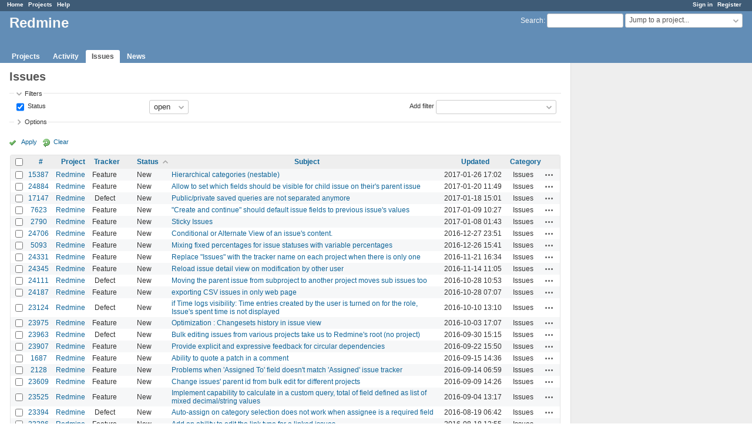

--- FILE ---
content_type: text/html; charset=utf-8
request_url: https://www.google.com/recaptcha/api2/aframe
body_size: 269
content:
<!DOCTYPE HTML><html><head><meta http-equiv="content-type" content="text/html; charset=UTF-8"></head><body><script nonce="TUxZhzlUk6tkLQjfyyErEQ">/** Anti-fraud and anti-abuse applications only. See google.com/recaptcha */ try{var clients={'sodar':'https://pagead2.googlesyndication.com/pagead/sodar?'};window.addEventListener("message",function(a){try{if(a.source===window.parent){var b=JSON.parse(a.data);var c=clients[b['id']];if(c){var d=document.createElement('img');d.src=c+b['params']+'&rc='+(localStorage.getItem("rc::a")?sessionStorage.getItem("rc::b"):"");window.document.body.appendChild(d);sessionStorage.setItem("rc::e",parseInt(sessionStorage.getItem("rc::e")||0)+1);localStorage.setItem("rc::h",'1768972539185');}}}catch(b){}});window.parent.postMessage("_grecaptcha_ready", "*");}catch(b){}</script></body></html>